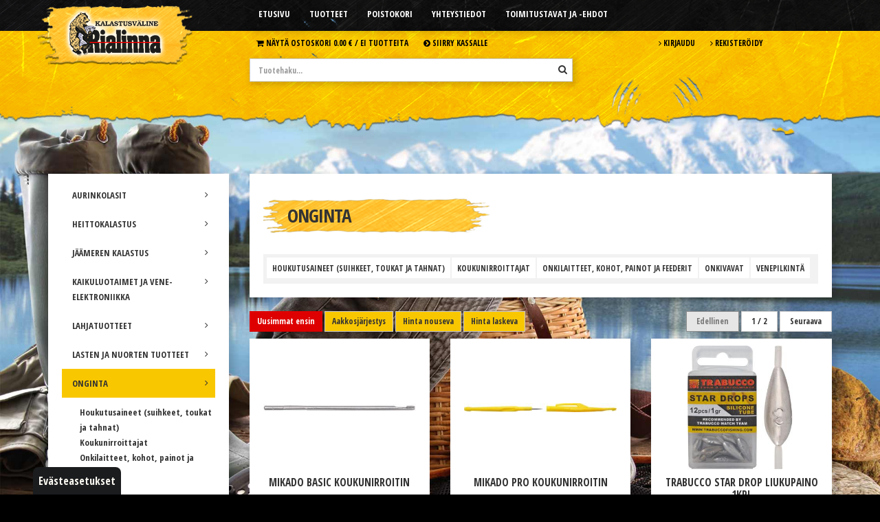

--- FILE ---
content_type: text/html; charset=utf-8
request_url: https://www.rialinna.fi/tuotteet/onginta
body_size: 8295
content:
<!DOCTYPE html>
<html lang="fi" class="wide light">
<head>

	<!-- Basic -->
	<meta charset="utf-8">

	<title>ONGINTA - Kalastusväline Rialinna</title>
	<meta name="title" content="ONGINTA">
	<meta property="og:title" content="ONGINTA"/>
	<meta property="twitter:title" content="ONGINTA">
	<meta property="og:type" content="website">
	<meta name="og:image" content="https://www.rialinna.fi"/>
	<meta property="twitter:image" content="https://www.rialinna.fi">
	<meta name="og:description" content=""/>
	<meta property="twitter:description" content="">

	<meta name="author" content="Kalastusväline Rialinna">
	<meta http-equiv="X-UA-Compatible" content="IE=edge">

	<!-- Open Graph / Facebook -->
    <meta property="og:url" content="https://www.rialinna.fi/tuotteet/onginta">
    
    <!-- Twitter -->
    <meta property="twitter:card" content="summary_large_image">
    <meta property="twitter:url" content="https://www.rialinna.fi/tuotteet/onginta">


	<!-- Favicon -->
	<link rel="shortcut icon" href="/resources/images/favicon.ico" type="image/x-icon" />
	<link rel="apple-touch-icon" href="/resources/images/apple-touch-icon.png">

	<!-- Mobile Metas -->
	<meta name="viewport" content="width=device-width, initial-scale=1.0">

	<!-- Web Fonts  -->
    <link href="https://fonts.googleapis.com/css?family=Open+Sans+Condensed:400,700" rel="stylesheet">
	<link rel="stylesheet" href="/resources/vendor/fontawesome/css/font-awesome.min.css">
	<link rel="stylesheet" href="/resources/vendor/rs-plugin/css/settings.min.css">

	<!-- CSS -->
<link rel="stylesheet" href="/resources/styles/dist/combined-alasivu-tuotteet-30e9a5668594c64ec320de728b23098c.min.css">

	<script src="/resources/vendor/modernizr/modernizr.js"></script>
	<script src="/resources/vendor/jquery/jquery.js"></script>
	<script type="text/javascript" src="https://code.jquery.com/ui/1.10.2/jquery-ui.min.js"></script>


	
	

<script async src="https://www.googletagmanager.com/gtag/js?id=G-9SNKS7ZKMB"></script><script>	window.dataLayer = window.dataLayer || [];	function gtag(){dataLayer.push(arguments);}	gtag('js', new Date());	gtag('consent', 'default', {		'ad_storage': 'denied',		'ad_user_data': 'denied',		'ad_personalization': 'denied',		'analytics_storage': 'denied'	});	gtag('config', 'G-9SNKS7ZKMB');</script><script type="text/javascript">
function bonsaitAfterCookies() {
try {} catch (error) {}}</script>
<link href="/public/share/cookieconsent_v3/cookieconsent.css?v=1769991792111" rel="stylesheet" type="text/css" media="screen" />
<script type="text/javascript" src="/public/share/cookieconsent_v3/cookieconsent.umd.js?v=1769991792111"></script>
<script type="text/javascript">
$(document).ready(function() {		var cookiebtn = $('<div class="cookie-preference-btn" type="button" role="button" data-cc="show-preferencesModal">Evästeasetukset</div>');	$("body").append(cookiebtn);	CookieConsent.run({		categories: {			necessary: {				enabled: true,				readOnly: true			},			analytics: {				enabled: false,				readOnly: false			},			advertisement: {				enabled: false,				readOnly: false			}		},		guiOptions: {			consentModal: {				layout: 'bar',				position: 'bottom',				equalWeightButtons: true,				flipButtons: true			}		},		onConsent: ({cookie}) => {			if (cookie!=null && cookie.categories.includes('analytics') && cookie.categories.includes('advertisement')) {				bonsaitAfterCookies();			}			var ad_storage = 'denied';			var ad_user_data = 'denied';			var ad_personalization = 'denied';			var analytics_storage = 'denied';			if (cookie!=null && cookie.categories.includes('analytics')) {				ad_storage = 'granted';				ad_personalization = 'granted';				analytics_storage = 'granted';			}			if (cookie!=null && cookie.categories.includes('advertisement')) {				ad_storage = 'granted';				ad_user_data = 'granted';				ad_personalization = 'granted';			}			gtag('consent', 'update', {				'ad_storage': ad_storage,				'ad_user_data': ad_user_data,				'ad_personalization': ad_personalization,				'analytics_storage': analytics_storage,				'wait_for_update': 500			});			if ( typeof bonsaitCookieOnConsent == 'function' ) { 				bonsaitCookieOnConsent(cookie);			}    	},		onChange: ({cookie, changedCategories, changedServices}) => {			if (cookie!=null && cookie.categories.includes('analytics') && cookie.categories.includes('advertisement')) {				bonsaitAfterCookies();			}			var ad_storage = 'denied';			var ad_user_data = 'denied';			var ad_personalization = 'denied';			var analytics_storage = 'denied';			if (cookie!=null && cookie.categories.includes('analytics')) {				ad_storage = 'granted';				ad_personalization = 'granted';				analytics_storage = 'granted';			}			if (cookie!=null && cookie.categories.includes('advertisement')) {				ad_storage = 'granted';				ad_user_data = 'granted';				ad_personalization = 'granted';			}			gtag('consent', 'update', {				'ad_storage': ad_storage,				'ad_user_data': ad_user_data,				'ad_personalization': ad_personalization,				'analytics_storage': analytics_storage,				'wait_for_update': 500			});			if ( typeof bonsaitCookieOnChange == 'function' ) { 				bonsaitCookieOnChange(cookie, changedCategories, changedServices);			}    	},		language: {			default: 'fi',			translations: {				'fi': {					consentModal: {						title: 'Tämä sivusto käyttää evästeitä',						description: 'Käytämme evästeitä tarjoamamme sisällön ja mainosten räätälöimiseen, sosiaalisen median ominaisuuksien tukemiseen ja kävijämäärämme analysoimiseen. Lisäksi jaamme sosiaalisen median, mainosalan ja analytiikka-alan kumppaneillemme tietoja siitä, miten käytät sivustoamme. Kumppanimme voivat yhdistää näitä tietoja muihin tietoihin, joita olet antanut heille tai joita on kerätty, kun olet käyttänyt heidän palvelujaan.',						acceptAllBtn: 'Hyväksy evästeet',						acceptNecessaryBtn: 'Kieltäydy',						showPreferencesBtn: 'Muuta asetuksia'					},					preferencesModal: {						title: 'Muokkaa evästeasetuksia',						acceptAllBtn: 'Salli kaikki',						acceptNecessaryBtn: 'Estä kaikki',						savePreferencesBtn: 'Salli valinta',						closeIconLabel: 'Sulje ikkuna',						sections: [							{								title: 'Tietosuojavalintasi',								description: 'Sivustolla käytetyt evästeet on luokiteltu kategorioihin. Alla voit lukea tietoa jokaisesta kategoriasta ja sallia tai kieltää osan tai kaikki evästeistä.'							},							{								title: 'Pakolliset evästeet',								description: 'Nämä evästeet ovat välttämättömiä verkkosivuston moitteettoman toiminnan kannalta, eikä niitä voida poistaa käytöstä.',								linkedCategory: 'necessary'							},							{								title: 'Tilastointi',								description: 'Tilastointiin tarkoitettuja evästeitä käytetään verkkosivuston kehittämiseen keräämällä ja raportoimalla sivuston käyttöä koskevaa tietoa.',								linkedCategory: 'analytics'							},							{								title: 'Mainonta',								description: 'Mainontaan tarkoitetuja evästeitä käytetään verkkosivuston kävijöiden seuraamiseen, jotta julkaisijat voivat kohdentaa markkinointiaan asiaankuuluvilla ja kiinnostavilla mainoksilla.',								linkedCategory: 'advertisement'							}						]					}				}			}		}	});});</script>


<link id="stylelibraries" href="/admin/contents/stylelibrariescss?v=1769991792111" rel="stylesheet" type="text/css" />

<script type="text/javascript" src="/public/js/api/bonsait-siteapi.js?v=1769991792111"></script>

<script type="text/javascript">
window.addEventListener('load', function() {
Bonsait.collect('setup');
Bonsait.forms('setup');
});
</script>
</head>
<body>
	<!-- Google Tag Manager (noscript) -->
	<noscript><iframe src="https://www.googletagmanager.com/ns.html?id=GTM-MDBBSHB"
	height="0" width="0" style="display:none;visibility:hidden"></iframe></noscript>
	<!-- End Google Tag Manager (noscript) -->

	<div class="body">

					<header id="header" data-plugin-options='{"stickyEnabled": false, "stickyEnableOnBoxed": false, "stickyEnableOnMobile": false, "stickyStartAt": 240, "stickySetTop": "0px", "stickyChangeLogo": false}'>
				<div class="header-body">
				
					<div class="header-top">
					
    				    <div class="container">
                            <div class="row">
                                <div class="col-md-3">
                						<div class="header-logo">
                							<a href="/">
                								<img alt="Kalastusväline Rialinna" src="/resources/images/logo.png" data-sticky-top="32">
                							</a>
                						</div>
                                </div>
                                <div class="col-md-6">
                					<div class="header-container header-nav">
                						<button class="btn header-btn-collapse-nav" data-toggle="collapse" data-target=".header-nav-mobile">
                							<i class="fa fa-bars"></i>
                						</button>
                						<div class="header-nav-main header-nav-main-effect-1 header-nav-main-sub-effect-1 collapse">
                							
<nav>
	<ul class="nav nav-pills" id="mainNav">
		 
  		<li class="">


			<a class="" href="/etusivu" target="">Etusivu</a>
		</li>
  
  		<li class=" root active">


			<a class=" active root" href="/tuotteet" target="">Tuotteet</a>
		</li>
  
    
    
  		<li class="">


			<a class="" href="/poistokori" target="">Poistokori</a>
		</li>
  
  		<li class="">


			<a class="" href="/yhteystiedot" target="">Yhteystiedot</a>
		</li>
  
  		<li class="">


			<a class="" href="/toimitustavat" target="">Toimitustavat ja -ehdot</a>
		</li>
  
    
   
	</ul>
</nav>


                						</div>
                						<div class="header-nav-mobile header-nav-main-effect-1 header-nav-main-sub-effect-1 collapse">
                							
<nav>
	<ul class="nav nav-pills" id="mainNav">
		 
  		<li class="">



			<a class="" href="/etusivu" target="">Etusivu</a>
		</li>
  
  		<li class=" root active">



			<a class=" active root" href="/tuotteet" target="">Tuotteet</a>
		</li>
  
    
    
  		<li class="">



			<a class="" href="/poistokori" target="">Poistokori</a>
		</li>
  
  		<li class="">



			<a class="" href="/yhteystiedot" target="">Yhteystiedot</a>
		</li>
  
  		<li class="">



			<a class="" href="/toimitustavat" target="">Toimitustavat ja -ehdot</a>
		</li>
  
    
   
	</ul>
</nav>


                						</div>
                					</div>
                                </div>
                                <div class="col-md-3">
                                </div>
                            </div>
                        </div>

					</div><!-- header top -->

					<div class="header-middle">
    					<div class="container">
                            <div class="row">
                                <div class="col-md-3">
                                </div>
                                <div class="col-md-6">
                                       <nav class="header-nav-top">
		<ul class="nav nav-pills">
			<li>
				 <a class="Cart" href="/ostoskori"><i class="fa fa-shopping-cart"></i> Näytä ostoskori
				 	    				<span class="ws-nowrap">0.00 &euro; / </span>
						<span class="ws-nowrap">Ei tuotteita</span>
				 </a>
			</li>
			<li>
				<a class="top-bar-checkout" href="/tilaus"><i class="fa fa-chevron-circle-right"></i> Siirry kassalle</a>
			</li>
		</ul>
	</nav>
<br/> 
                                    <div class="header-search">
            							<form id="searchForm" action="/tuotteet" method="get">
            								<div class="input-group">
            									<input type="text" class="form-control" name="productsearch" id="q" placeholder="Tuotehaku..." required>
            									<span class="input-group-btn">
            										<button class="btn btn-default" type="submit" aria-label="Hae"><i class="fa fa-search"></i></button>
            									</span>
            								</div>
            							</form>
            						</div>
                                </div>
                                <div class="col-md-3">
    
            							<nav class="header-nav-top">
            								<ul class="nav nav-pills">
            									<li>
            										<a href="/kirjaudu"><i class="fa fa-angle-right"></i> Kirjaudu</a>
            									</li>
            									<li>
            										<a href="/rekisteroidy"><i class="fa fa-angle-right"></i> Rekisteröidy</a>
            									</li>
            								</ul>
            							</nav>
                                </div>
                            </div>
                            
                            <div class="row">
                                <div class="col-md-12">

                                </div>
                            </div>
                        </div>
                    </div>
					
					<!--
					<div class="header-container container">
						<div class="header-row">
							<div class="header-column">

							</div>
							<div class="header-column">

							</div>

						</div>
					</div>-->

				</div>
			</header>


		<div role="main" class="main">

      		<div class="container">

				<div class="row">

					<div class="col-md-3">
						<button id="categories-hamb" class="btn header-btn-collapse-nav hidden-lg hidden-md"><i class="fa fa-bars"><span class="product-category-btn">TUOTEKATEGORIAT</span></i></button>
						<aside class="sidebar">
							

<div class="product-group-menu">
	<ul class="nav nav-list">
			<li class="">
				<a class="" href="/tuotteet/aurinkolasit"><i class="fa fa-angle-right"></i> AURINKOLASIT</a>
			</li>
			<li class="">
				<a class="" href="/tuotteet/heittokalastus"><i class="fa fa-angle-right"></i> HEITTOKALASTUS</a>
			</li>
			<li class="">
				<a class="" href="/tuotteet/jaameren-kalastus"><i class="fa fa-angle-right"></i> JÄÄMEREN KALASTUS</a>
			</li>
			<li class="">
				<a class="" href="/tuotteet/kaikuluotaimet-ja--yhdistelmalaitteet"><i class="fa fa-angle-right"></i> KAIKULUOTAIMET JA  VENE-ELEKTRONIIKKA</a>
			</li>
			<li class="">
				<a class="" href="/tuotteet/lahjatuotteet"><i class="fa fa-angle-right"></i> LAHJATUOTTEET</a>
			</li>
			<li class="">
				<a class="" href="/tuotteet/lastennuorten-tuotteet"><i class="fa fa-angle-right"></i> LASTEN JA NUORTEN TUOTTEET</a>
			</li>
			<li class="active">
				<a class="active" href="/tuotteet/onginta"><i class="fa fa-angle-right"></i> ONGINTA</a>
					<ul>
								<li>
									<a class="" href="/tuotteet/houkutusaineet-suihkeet-toukat-ja-tahnat">Houkutusaineet (suihkeet, toukat ja tahnat)</a>
								</li>
								<li>
									<a class="" href="/tuotteet/koukunirroittajat">Koukunirroittajat</a>
								</li>
								<li>
									<a class="" href="/tuotteet/onkilaitteet--kohot">Onkilaitteet, kohot, painot ja feederit</a>
								</li>
								<li>
									<a class="" href="/tuotteet/onkivavat">Onkivavat</a>
								</li>
								<li>
									<a class="" href="/tuotteet/venepilkinta">Venepilkintä</a>
								</li>
					</ul>
			</li>
			<li class="">
				<a class="" href="/tuotteet/perch-academy"><i class="fa fa-angle-right"></i> PERCH ACADEMY</a>
			</li>
			<li class="">
				<a class="" href="/tuotteet/perhokalastus"><i class="fa fa-angle-right"></i> PERHOKALASTUS</a>
			</li>
			<li class="">
				<a class="" href="/tuotteet/perhonsidonta"><i class="fa fa-angle-right"></i> PERHONSIDONTA</a>
			</li>
			<li class="">
				<a class="" href="/tuotteet/poistokori"><i class="fa fa-angle-right"></i> POISTOKORI</a>
			</li>
			<li class="">
				<a class="" href="/tuotteet/rialinna-pilkit--uistimet"><i class="fa fa-angle-right"></i> RIALINNA PILKIT JA UISTIMET</a>
			</li>
			<li class="">
				<a class="" href="/tuotteet/talvikalastus"><i class="fa fa-angle-right"></i> TALVIKALASTUS</a>
			</li>
			<li class="">
				<a class="" href="/tuotteet/vaapunvalmistus-tarvikkeet"><i class="fa fa-angle-right"></i> VAAPUNVALMISTUS TARVIKKEET</a>
			</li>
			<li class="">
				<a class="" href="/tuotteet/vaatetus"><i class="fa fa-angle-right"></i> VAATETUS</a>
			</li>
			<li class="">
				<a class="" href="/tuotteet/vakumointi-savustimet-ja-tarvikkeet"><i class="fa fa-angle-right"></i> VAKUMOINTI, SAVUSTIMET JA TARVIKKEET</a>
			</li>
			<li class="">
				<a class="" href="/tuotteet/verkkokalastus--katiskat"><i class="fa fa-angle-right"></i> VERKKOKALASTUS JA KATISKAT</a>
			</li>
			<li class="">
				<a class="" href="/tuotteet/vetouistelu"><i class="fa fa-angle-right"></i> VETOUISTELU</a>
			</li>
			<li class="">
				<a class="" href="/tuotteet/vieheet"><i class="fa fa-angle-right"></i> VIEHEET</a>
			</li>
	</ul>
</div> 


							
						</aside>
					</div>

					<div class="col-md-9">
						


							<div class="product-top-panel">   
								
<ul class="breadcrumb">
</ul>

 
									<h1>ONGINTA</h1>
								
<div id="product-group-submenu">

		<ul class="nav nav-pills product-group-submenu-last">        
		<li>
			<a class="" href="/tuotteet/houkutusaineet-suihkeet-toukat-ja-tahnat">Houkutusaineet (suihkeet, toukat ja tahnat)</a>
		</li>
		<li>
			<a class="" href="/tuotteet/koukunirroittajat">Koukunirroittajat</a>
		</li>
		<li>
			<a class="" href="/tuotteet/onkilaitteet--kohot">Onkilaitteet, kohot, painot ja feederit</a>
		</li>
		<li>
			<a class="" href="/tuotteet/onkivavat">Onkivavat</a>
		</li>
		<li>
			<a class="" href="/tuotteet/venepilkinta">Venepilkintä</a>
		</li>
		</ul>
</div> 



							</div>

							






	<div class="row">
		<div class="col-sm-6" style="margin-bottom:10px;">
			<a class="btn btn-primary btn-sm" href="/tuotteet?maincategory=&category=4fb0cb930999b0e4a2671c45&start=0&limit=30&orderby=created&order=desc&productsearch=">Uusimmat ensin</a>
			<a class="btn btn-default  btn-sm" href="/tuotteet?maincategory=&category=4fb0cb930999b0e4a2671c45&start=0&limit=30&orderby=NAME&order=asc&productsearch=">Aakkosj&auml;rjestys</a>
			<a class="btn btn-default  btn-sm" href="/tuotteet?maincategory=&category=4fb0cb930999b0e4a2671c45&start=0&limit=30&orderby=price&order=asc&productsearch=">Hinta nouseva</a>
			<a class="btn btn-default  btn-sm" href="/tuotteet?maincategory=&category=4fb0cb930999b0e4a2671c45&start=0&limit=30&orderby=price&order=desc&productsearch=">Hinta laskeva</a>
		</div>
		<div class="col-sm-6 text-right">
			<nav>
				<ul class="pager">
					<li class="disabled"><a href="/tuotteet?maincategory=&category=4fb0cb930999b0e4a2671c45&start=-30&limit=30&orderby=created&order=asc&productsearch=">Edellinen</a></li>
					<li><span class="ws-nowrap">1 / 2</span></li>
					<li class=""><a href="/tuotteet?maincategory=&category=4fb0cb930999b0e4a2671c45&start=30&limit=30&orderby=created&order=asc&productsearch=">Seuraava</a></li>
				</ul>
			</nav>
		</div>
	</div>

	<div class="row">
		<div class="col-md-4 col-sm-6">	
			<div class="product-box">
				<a href="/tuotteet/mikado-basic-koukunirroitin" class="product-box-link" id="69317842b823845375cae112">
					
					<div class="product-box-image" id="1" style="background-image: url('/resource/resize?imgpath=/resources/public/Mikado/Pientarvikkeet/koukunirroitinalumiini.jpg&maxdim=320');"></div>

					<div class="product-box-name"><h5>Mikado Basic koukunirroitin</h5></div>

					<div class="product-box-price">
							<span class="DiscountPriceTag">2.00&euro;</span>
					</div>


				</a>
				<div class="product-box-controls">
						<a class="btn btn-default" href="/admin/webshop/shoppingcarts/additem?cartproductid=69317842b823845375cae112"><i class="fa fa-cart-plus"></i> Lis&auml;&auml; ostoskoriin</a>
				</div>
			</div>
		</div>
		<div class="col-md-4 col-sm-6">	
			<div class="product-box">
				<a href="/tuotteet/mikado-pro-koukunirroitin" class="product-box-link" id="69317766b823845375caa98b">
					
					<div class="product-box-image" id="1" style="background-image: url('/resource/resize?imgpath=/resources/public/Mikado/Pientarvikkeet/koukunirroitinmuovi.jpg&maxdim=320');"></div>

					<div class="product-box-name"><h5>Mikado Pro koukunirroitin</h5></div>

					<div class="product-box-price">
							<span class="DiscountPriceTag">3.00&euro;</span>
					</div>


				</a>
				<div class="product-box-controls">
						<a class="btn btn-default" href="/admin/webshop/shoppingcarts/additem?cartproductid=69317766b823845375caa98b"><i class="fa fa-cart-plus"></i> Lis&auml;&auml; ostoskoriin</a>
				</div>
			</div>
		</div>
		<div class="col-md-4 col-sm-6">	
			<div class="product-box">
				<a href="/tuotteet/trabucco-star-drop-liukupaino-1kpl" class="product-box-link" id="68a30c14571b2e239eb52f7d">
					
					<div class="product-box-image" id="1" style="background-image: url('/resource/resize?imgpath=/resources/public/trabucco-star-drop-torpilla-con-silicone.jpeg&maxdim=320');"></div>

					<div class="product-box-name"><h5>Trabucco Star Drop liukupaino 1kpl</h5></div>

					<div class="product-box-price">
							<span class="DiscountPriceTag">0.50&euro;</span>
					</div>


				</a>
				<div class="product-box-controls">
						<a class="btn btn-default" href="/tuotteet/trabucco-star-drop-liukupaino-1kpl"><i class="fa fa-cart-plus"></i> Lis&auml;&auml; ostoskoriin</a>
				</div>
			</div>
		</div>
		<div class="col-md-4 col-sm-6">	
			<div class="product-box">
				<a href="/tuotteet/mikado-teardrop-liukupaino" class="product-box-link" id="68a2e4c4be4aed70bf2574a4">
					
					<div class="product-box-image" id="1" style="background-image: url('/resource/resize?imgpath=/resources/public/Mikado/teardroppaino.jpg&maxdim=320');"></div>

					<div class="product-box-name"><h5>Mikado Teardrop liukupaino</h5></div>

					<div class="product-box-price">
							<span class="DiscountPriceTag">1.50&euro;</span>
					</div>


				</a>
				<div class="product-box-controls">
						<a class="btn btn-default" href="/tuotteet/mikado-teardrop-liukupaino"><i class="fa fa-cart-plus"></i> Lis&auml;&auml; ostoskoriin</a>
				</div>
			</div>
		</div>
		<div class="col-md-4 col-sm-6">	
			<div class="product-box">
				<a href="/tuotteet/mikado-teleskooppinen-vapateline-ongintaan" class="product-box-link" id="6879e8e684d70d5fa34e6e18">
					
					<div class="product-box-image" id="1" style="background-image: url('/resource/resize?imgpath=/resources/public/Mikado/teleonkitikku.jpg&maxdim=320');"></div>

					<div class="product-box-name"><h5>Mikado teleskooppinen vapateline ongintaan</h5></div>

					<div class="product-box-price">
							<span class="DiscountPriceTag">5.90&euro;</span>
					</div>


				</a>
				<div class="product-box-controls">
						<a class="btn btn-default" href="/admin/webshop/shoppingcarts/additem?cartproductid=6879e8e684d70d5fa34e6e18"><i class="fa fa-cart-plus"></i> Lis&auml;&auml; ostoskoriin</a>
				</div>
			</div>
		</div>
		<div class="col-md-4 col-sm-6">	
			<div class="product-box">
				<a href="/tuotteet/mikado-sasori-tele-float-330cm-5-30g-kelaonkivapa" class="product-box-link" id="686f91cbff5f21030cd88587">
					
					<div class="product-box-image" id="1" style="background-image: url('/resource/resize?imgpath=/resources/public/Mikado/Onkivavat/sasorikelaonkivapa.jpg&maxdim=320');"></div>

					<div class="product-box-name"><h5>Mikado Sasori Tele Float 330cm 5-30g kelaonkivapa</h5></div>

					<div class="product-box-price">
							<span class="DiscountPriceTag">19.90&euro;</span>
					</div>


				</a>
				<div class="product-box-controls">
						<a class="btn btn-default" href="/admin/webshop/shoppingcarts/additem?cartproductid=686f91cbff5f21030cd88587"><i class="fa fa-cart-plus"></i> Lis&auml;&auml; ostoskoriin</a>
				</div>
			</div>
		</div>
		<div class="col-md-4 col-sm-6">	
			<div class="product-box">
				<a href="/tuotteet/berkley-gulp-earthworm-matojaljitelma" class="product-box-link" id="685933f7766494606cf179e2">
					
					<div class="product-box-image" id="1" style="background-image: url('/resource/resize?imgpath=/resources/public/Berkley/gulpmato.jpeg&maxdim=320');"></div>

					<div class="product-box-name"><h5>Berkley Gulp Earthworm matojäljitelmä</h5></div>

					<div class="product-box-price">
							<span class="DiscountPriceTag">8.50&euro;</span>
					</div>


				</a>
				<div class="product-box-controls">
						<a class="btn btn-default" href="/admin/webshop/shoppingcarts/additem?cartproductid=685933f7766494606cf179e2"><i class="fa fa-cart-plus"></i> Lis&auml;&auml; ostoskoriin</a>
				</div>
			</div>
		</div>
		<div class="col-md-4 col-sm-6">	
			<div class="product-box">
				<a href="/tuotteet/mikado-pohjaongintakello-2kpl" class="product-box-link" id="66f6894fe4b0ae0b4181d2c0">
					
					<div class="product-box-image" id="1" style="background-image: url('/resource/resize?imgpath=/resources/public//Mikado/Pientarvikkeet/kello.jpg&maxdim=320');"></div>

					<div class="product-box-name"><h5>Mikado pohjaongintakello 2kpl</h5></div>

					<div class="product-box-price">
							<span class="DiscountPriceTag">1.00&euro;</span>
					</div>


				</a>
				<div class="product-box-controls">
						<a class="btn btn-default" href="/admin/webshop/shoppingcarts/additem?cartproductid=66f6894fe4b0ae0b4181d2c0"><i class="fa fa-cart-plus"></i> Lis&auml;&auml; ostoskoriin</a>
				</div>
			</div>
		</div>
		<div class="col-md-4 col-sm-6">	
			<div class="product-box">
				<a href="/tuotteet/mikado-douglas-quick-method-feeder-set-30g-feederkori" class="product-box-link" id="66923749e4b0d1b8d48e0a85">
					
					<div class="product-box-image" id="1" style="background-image: url('/resource/resize?imgpath=/resources/public//Mikado/feederi.jpg&maxdim=320');"></div>

					<div class="product-box-name"><h5>Mikado Douglas Quick Method Feeder Set 30g feederkori</h5></div>

					<div class="product-box-price">
							<span class="DiscountPriceTag">7.90&euro;</span>
					</div>


				</a>
				<div class="product-box-controls">
						<a class="btn btn-default" href="/admin/webshop/shoppingcarts/additem?cartproductid=66923749e4b0d1b8d48e0a85"><i class="fa fa-cart-plus"></i> Lis&auml;&auml; ostoskoriin</a>
				</div>
			</div>
		</div>
		<div class="col-md-4 col-sm-6">	
			<div class="product-box">
				<a href="/tuotteet/dd-bluemate-carbon-pro-hiilikuituinen-onkivapa-6m" class="product-box-link" id="666c22c5e4b066ad7e9c9c5c">
					
					<div class="product-box-image" id="1" style="background-image: url('/resource/resize?imgpath=/resources/public//Santico/Bluemate carbon onkivapa.jpg&maxdim=320');"></div>

					<div class="product-box-name"><h5>DD Bluemate Carbon Pro hiilikuituinen onkivapa 6m</h5></div>

					<div class="product-box-price">
							<span class="DiscountPriceTag">69.00&euro;</span>
					</div>


				</a>
				<div class="product-box-controls">
						<a class="btn btn-default" href="/admin/webshop/shoppingcarts/additem?cartproductid=666c22c5e4b066ad7e9c9c5c"><i class="fa fa-cart-plus"></i> Lis&auml;&auml; ostoskoriin</a>
				</div>
			</div>
		</div>
		<div class="col-md-4 col-sm-6">	
			<div class="product-box">
				<a href="/tuotteet/dd-bluemate-carbon-pro-hiilikuituinen-onkivapa-4m" class="product-box-link" id="666c1a41e4b066ad7e992cce">
					
					<div class="product-box-image" id="1" style="background-image: url('/resource/resize?imgpath=/resources/public//Santico/Bluemate carbon onkivapa.jpg&maxdim=320');"></div>

					<div class="product-box-name"><h5>DD Bluemate Carbon Pro hiilikuituinen onkivapa 4m</h5></div>

					<div class="product-box-price">
							<span class="DiscountPriceTag">39.00&euro;</span>
					</div>


				</a>
				<div class="product-box-controls">
						<a class="btn btn-default" href="/admin/webshop/shoppingcarts/additem?cartproductid=666c1a41e4b066ad7e992cce"><i class="fa fa-cart-plus"></i> Lis&auml;&auml; ostoskoriin</a>
				</div>
			</div>
		</div>
		<div class="col-md-4 col-sm-6">	
			<div class="product-box">
				<a href="/tuotteet/mikado-nsc-big-fish-pole-600-hiilikuitu-onkivapa" class="product-box-link" id="660ea5d8e4b04a785aabc085">
					
					<div class="product-box-image" id="1" style="background-image: url('/resource/resize?imgpath=/resources/public//Mikado/Onkivavat/nscpole1.jpg&maxdim=320');"></div>

					<div class="product-box-name"><h5>Mikado NSC Big Fish Pole 600 hiilikuitu onkivapa</h5></div>

					<div class="product-box-price">
							<span class="DiscountPriceTag">55.00&euro;</span>
					</div>


				</a>
				<div class="product-box-controls">
						<a class="btn btn-default" href="/admin/webshop/shoppingcarts/additem?cartproductid=660ea5d8e4b04a785aabc085"><i class="fa fa-cart-plus"></i> Lis&auml;&auml; ostoskoriin</a>
				</div>
			</div>
		</div>
		<div class="col-md-4 col-sm-6">	
			<div class="product-box">
				<a href="/tuotteet/mikado-nsc-big-fish-pole-500-hiilikuitu-onkivapa" class="product-box-link" id="660ea3c5e4b04a785aab4e33">
					
					<div class="product-box-image" id="1" style="background-image: url('/resource/resize?imgpath=/resources/public//Mikado/Onkivavat/nscpole1.jpg&maxdim=320');"></div>

					<div class="product-box-name"><h5>Mikado NSC Big Fish Pole 500 hiilikuitu onkivapa</h5></div>

					<div class="product-box-price">
							<span class="DiscountPriceTag">45.00&euro;</span>
					</div>


				</a>
				<div class="product-box-controls">
						<a class="btn btn-default" href="/admin/webshop/shoppingcarts/additem?cartproductid=660ea3c5e4b04a785aab4e33"><i class="fa fa-cart-plus"></i> Lis&auml;&auml; ostoskoriin</a>
				</div>
			</div>
		</div>
		<div class="col-md-4 col-sm-6">	
			<div class="product-box">
				<a href="/tuotteet/illex-nitro-booster-cream-jigihajuste" class="product-box-link" id="65a7b107e4b01c165dc83e61">
					
					<div class="product-box-image" id="1" style="background-image: url('/resource/resize?imgpath=/resources/public//OPM/tarvikkeet/Nitro Boost/PINK.jpg&maxdim=320');"></div>

					<div class="product-box-name"><h5>Illex Nitro Booster Cream jigihajuste</h5></div>

					<div class="product-box-price">
							<span class="DiscountPriceTag">9.90&euro;</span>
					</div>


				</a>
				<div class="product-box-controls">
						<a class="btn btn-default" href="/tuotteet/illex-nitro-booster-cream-jigihajuste"><i class="fa fa-cart-plus"></i> Lis&auml;&auml; ostoskoriin</a>
				</div>
			</div>
		</div>
		<div class="col-md-4 col-sm-6">	
			<div class="product-box">
				<a href="/tuotteet/stonfo-onkivavan-karkilenkki" class="product-box-link" id="64ac021fe4b0d16e48d45ec1">
					
					<div class="product-box-image" id="1" style="background-image: url('/resource/resize?imgpath=/resources/public//onkikrki.jpeg&maxdim=320');"></div>

					<div class="product-box-name"><h5>Stonfo onkivavan kärkilenkki</h5></div>

					<div class="product-box-price">
							<span class="DiscountPriceTag">1.50&euro;</span>
					</div>


				</a>
				<div class="product-box-controls">
						<a class="btn btn-default" href="/tuotteet/stonfo-onkivavan-karkilenkki"><i class="fa fa-cart-plus"></i> Lis&auml;&auml; ostoskoriin</a>
				</div>
			</div>
		</div>
		<div class="col-md-4 col-sm-6">	
			<div class="product-box">
				<a href="/tuotteet/mikado-float-set-onkilaite" class="product-box-link" id="64abe31ce4b0d16e48cdc1e2">
					
					<div class="product-box-image" id="1" style="background-image: url('/resource/resize?imgpath=/resources/public//Mikado/Onkilaitteet/SMSZ-011-3.0_1.jpg&maxdim=320');"></div>

					<div class="product-box-name"><h5>Mikado Float Set onkilaite</h5></div>

					<div class="product-box-price">
							<span class="DiscountPriceTag">2.90&euro;</span>
					</div>


				</a>
				<div class="product-box-controls">
						<a class="btn btn-default" href="/tuotteet/mikado-float-set-onkilaite"><i class="fa fa-cart-plus"></i> Lis&auml;&auml; ostoskoriin</a>
				</div>
			</div>
		</div>
		<div class="col-md-4 col-sm-6">	
			<div class="product-box">
				<a href="/tuotteet/orka-fish-roe-matipallot" class="product-box-link" id="63e10c01e4b08fcd73d4e48f">
					
					<div class="product-box-image" id="1" style="background-image: url('/resource/resize?imgpath=/resources/public//Ruthless Vavat/Pystypilkit/FISH ROE - ORANGE 1.jpeg&maxdim=320');"></div>

					<div class="product-box-name"><h5>Orka Fish Roe mätipallot</h5></div>

					<div class="product-box-price">
							<span class="DiscountPriceTag">7.90&euro;</span>
					</div>


				</a>
				<div class="product-box-controls">
						<a class="btn btn-default" href="/tuotteet/orka-fish-roe-matipallot"><i class="fa fa-cart-plus"></i> Lis&auml;&auml; ostoskoriin</a>
				</div>
			</div>
		</div>
		<div class="col-md-4 col-sm-6">	
			<div class="product-box">
				<a href="/tuotteet/ahvenen-takyongintalaite" class="product-box-link" id="630771a4e4b0dad468907cc5">
					
					<div class="product-box-image" id="1" style="background-image: url('/resource/resize?imgpath=/resources/userfiles//Image/nettikuvat_2005/mato-onget/ahven täky.JPG&maxdim=320');"></div>

					<div class="product-box-name"><h5>Ahvenen täkyongintalaite</h5></div>

					<div class="product-box-price">
							<span class="DiscountPriceTag">7.90&euro;</span>
					</div>


				</a>
				<div class="product-box-controls">
						<a class="btn btn-default" href="/admin/webshop/shoppingcarts/additem?cartproductid=630771a4e4b0dad468907cc5"><i class="fa fa-cart-plus"></i> Lis&auml;&auml; ostoskoriin</a>
				</div>
			</div>
		</div>
		<div class="col-md-4 col-sm-6">	
			<div class="product-box">
				<a href="/tuotteet/daiwa-super-shot-non-toxic-painolajitelma" class="product-box-link" id="62a9b965e4b071eddbafc2d0">
					
					<div class="product-box-image" id="1" style="background-image: url('/resource/resize?imgpath=/resources/public//Daiwa/scdaiwasupersoftshotdd4ms.jpg&maxdim=320');"></div>

					<div class="product-box-name"><h5>Daiwa Super Shot Non Toxic painolajitelma</h5></div>

					<div class="product-box-price">
							<span class="DiscountPriceTag">2.90&euro;</span>
					</div>


				</a>
				<div class="product-box-controls">
						<a class="btn btn-default" href="/admin/webshop/shoppingcarts/additem?cartproductid=62a9b965e4b071eddbafc2d0"><i class="fa fa-cart-plus"></i> Lis&auml;&auml; ostoskoriin</a>
				</div>
			</div>
		</div>
		<div class="col-md-4 col-sm-6">	
			<div class="product-box">
				<a href="/tuotteet/dd-blackmate-composite-pro-onkivapa-4m" class="product-box-link" id="627633f2e4b066b03a71eb72">
					
					<div class="product-box-image" id="1" style="background-image: url('/resource/resize?imgpath=/resources/public//Santico/composite pro.jpg&maxdim=320');"></div>

					<div class="product-box-name"><h5>DD Blackmate Composite Pro onkivapa 4M</h5></div>

					<div class="product-box-price">
							<span class="DiscountPriceTag">11.90&euro;</span>
					</div>


				</a>
				<div class="product-box-controls">
						<a class="btn btn-default" href="/admin/webshop/shoppingcarts/additem?cartproductid=627633f2e4b066b03a71eb72"><i class="fa fa-cart-plus"></i> Lis&auml;&auml; ostoskoriin</a>
				</div>
			</div>
		</div>
		<div class="col-md-4 col-sm-6">	
			<div class="product-box">
				<a href="/tuotteet/dd-blackmate-composite-pro-onkivapa-3m" class="product-box-link" id="627633abe4b066b03a71eb54">
					
					<div class="product-box-image" id="1" style="background-image: url('/resource/resize?imgpath=/resources/public//Santico/composite pro.jpg&maxdim=320');"></div>

					<div class="product-box-name"><h5>DD Blackmate Composite Pro onkivapa 3M</h5></div>

					<div class="product-box-price">
							<span class="DiscountPriceTag">9.90&euro;</span>
					</div>


				</a>
				<div class="product-box-controls">
						<a class="btn btn-default" href="/admin/webshop/shoppingcarts/additem?cartproductid=627633abe4b066b03a71eb54"><i class="fa fa-cart-plus"></i> Lis&auml;&auml; ostoskoriin</a>
				</div>
			</div>
		</div>
		<div class="col-md-4 col-sm-6">	
			<div class="product-box">
				<a href="/tuotteet/jasu-jigitussi" class="product-box-link" id="6172b592e4b0041869f9845e">
					
					<div class="product-box-image" id="1" style="background-image: url('/resource/resize?imgpath=/resources/public//Eumer/Jigitussit/punainen.jpg&maxdim=320');"></div>

					<div class="product-box-name"><h5>Jasu jigitussi</h5></div>

					<div class="product-box-price">
							<span class="DiscountPriceTag">4.50&euro;</span>
					</div>


				</a>
				<div class="product-box-controls">
						<a class="btn btn-default" href="/tuotteet/jasu-jigitussi"><i class="fa fa-cart-plus"></i> Lis&auml;&auml; ostoskoriin</a>
				</div>
			</div>
		</div>
		<div class="col-md-4 col-sm-6">	
			<div class="product-box">
				<a href="/tuotteet/mikado-lyijyhaulilajitelma-120g" class="product-box-link" id="61570e35e4b022d5dcbff5f2">
					
					<div class="product-box-image" id="1" style="background-image: url('/resource/resize?imgpath=/resources/public//Mikado/haulilajitelmaiso120.jpg&maxdim=320');"></div>

					<div class="product-box-name"><h5>Mikado lyijyhaulilajitelma 120g</h5></div>

					<div class="product-box-price">
							<span class="DiscountPriceTag">3.50&euro;</span>
					</div>


				</a>
				<div class="product-box-controls">
						<a class="btn btn-default" href="/admin/webshop/shoppingcarts/additem?cartproductid=61570e35e4b022d5dcbff5f2"><i class="fa fa-cart-plus"></i> Lis&auml;&auml; ostoskoriin</a>
				</div>
			</div>
		</div>
		<div class="col-md-4 col-sm-6">	
			<div class="product-box">
				<a href="/tuotteet/mikado-lyijyhaulilajitelma-70g" class="product-box-link" id="61570dc3e4b022d5dcbff51f">
					
					<div class="product-box-image" id="1" style="background-image: url('/resource/resize?imgpath=/resources/public//Mikado/haulilajitelmapieni.jpg&maxdim=320');"></div>

					<div class="product-box-name"><h5>Mikado lyijyhaulilajitelma 70g</h5></div>

					<div class="product-box-price">
							<span class="DiscountPriceTag">3.00&euro;</span>
					</div>


				</a>
				<div class="product-box-controls">
						<a class="btn btn-default" href="/admin/webshop/shoppingcarts/additem?cartproductid=61570dc3e4b022d5dcbff51f"><i class="fa fa-cart-plus"></i> Lis&auml;&auml; ostoskoriin</a>
				</div>
			</div>
		</div>
		<div class="col-md-4 col-sm-6">	
			<div class="product-box">
				<a href="/tuotteet/jasu-paino-perukesetti-pohjaongintaan" class="product-box-link" id="60ba27b6e4b0775d74eb5559">
					
					<div class="product-box-image" id="1" style="background-image: url('/resource/resize?imgpath=/resources/public//Eumer/pohjaongintasetti.jpg&maxdim=320');"></div>

					<div class="product-box-name"><h5>Jasu paino- / perukesetti pohjaongintaan</h5></div>

					<div class="product-box-price">
							<span class="DiscountPriceTag">3.50&euro;</span>
					</div>


				</a>
				<div class="product-box-controls">
						<a class="btn btn-default" href="/admin/webshop/shoppingcarts/additem?cartproductid=60ba27b6e4b0775d74eb5559"><i class="fa fa-cart-plus"></i> Lis&auml;&auml; ostoskoriin</a>
				</div>
			</div>
		</div>
		<div class="col-md-4 col-sm-6">	
			<div class="product-box">
				<a href="/tuotteet/sensas-soyuz-kilpaonkivapa-8m-" class="product-box-link" id="609a8f16e4b0e43b93612234">
					
					<div class="product-box-image" id="1" style="background-image: url('/resource/resize?imgpath=/resources/userfiles//Image/nettikuvat_2005/mato-onget/soyz_onkivapa.jpg&maxdim=320');"></div>

					<div class="product-box-name"><h5>Sensas Soyuz kilpaonkivapa 8m </h5></div>

					<div class="product-box-price">
							<span class="DiscountPriceTag">119.00&euro;</span>
					</div>


				</a>
				<div class="product-box-controls">
						<a class="btn btn-default" href="/admin/webshop/shoppingcarts/additem?cartproductid=609a8f16e4b0e43b93612234"><i class="fa fa-cart-plus"></i> Lis&auml;&auml; ostoskoriin</a>
				</div>
			</div>
		</div>
		<div class="col-md-4 col-sm-6">	
			<div class="product-box">
				<a href="/tuotteet/sensas-soyuz-kilpaonkivapa-7m-" class="product-box-link" id="609a8ef2e4b0e43b93612215">
					
					<div class="product-box-image" id="1" style="background-image: url('/resource/resize?imgpath=/resources/userfiles//Image/nettikuvat_2005/mato-onget/soyz_onkivapa.jpg&maxdim=320');"></div>

					<div class="product-box-name"><h5>Sensas Soyuz kilpaonkivapa 7m </h5></div>

					<div class="product-box-price">
							<span class="DiscountPriceTag">89.00&euro;</span>
					</div>


				</a>
				<div class="product-box-controls">
						<a class="btn btn-default" href="/admin/webshop/shoppingcarts/additem?cartproductid=609a8ef2e4b0e43b93612215"><i class="fa fa-cart-plus"></i> Lis&auml;&auml; ostoskoriin</a>
				</div>
			</div>
		</div>
		<div class="col-md-4 col-sm-6">	
			<div class="product-box">
				<a href="/tuotteet/sensas-soyuz-kilpaonkivapa-6m-" class="product-box-link" id="609a8ecae4b0e43b93612208">
					
					<div class="product-box-image" id="1" style="background-image: url('/resource/resize?imgpath=/resources/userfiles//Image/nettikuvat_2005/mato-onget/soyz_onkivapa.jpg&maxdim=320');"></div>

					<div class="product-box-name"><h5>Sensas Soyuz kilpaonkivapa 6m </h5></div>

					<div class="product-box-price">
							<span class="DiscountPriceTag">75.00&euro;</span>
					</div>


				</a>
				<div class="product-box-controls">
						<a class="btn btn-default" href="/admin/webshop/shoppingcarts/additem?cartproductid=609a8ecae4b0e43b93612208"><i class="fa fa-cart-plus"></i> Lis&auml;&auml; ostoskoriin</a>
				</div>
			</div>
		</div>
		<div class="col-md-4 col-sm-6">	
			<div class="product-box">
				<a href="/tuotteet/sensas-soyuz-kilpaonkivapa-5m-" class="product-box-link" id="609a8e91e4b0e43b936121f7">
					
					<div class="product-box-image" id="1" style="background-image: url('/resource/resize?imgpath=/resources/userfiles//Image/nettikuvat_2005/mato-onget/soyz_onkivapa.jpg&maxdim=320');"></div>

					<div class="product-box-name"><h5>Sensas Soyuz kilpaonkivapa 5m </h5></div>

					<div class="product-box-price">
							<span class="DiscountPriceTag">55.00&euro;</span>
					</div>


				</a>
				<div class="product-box-controls">
						<a class="btn btn-default" href="/admin/webshop/shoppingcarts/additem?cartproductid=609a8e91e4b0e43b936121f7"><i class="fa fa-cart-plus"></i> Lis&auml;&auml; ostoskoriin</a>
				</div>
			</div>
		</div>
		<div class="col-md-4 col-sm-6">	
			<div class="product-box">
				<a href="/tuotteet/sensas-soyuz-kilpaonkivapa-4m" class="product-box-link" id="609a8d0ee4b0e43b93611f81">
					
					<div class="product-box-image" id="1" style="background-image: url('/resource/resize?imgpath=/resources/userfiles//Image/nettikuvat_2005/mato-onget/soyz_onkivapa.jpg&maxdim=320');"></div>

					<div class="product-box-name"><h5>Sensas Soyuz kilpaonkivapa 4m</h5></div>

					<div class="product-box-price">
							<span class="DiscountPriceTag">49.00&euro;</span>
					</div>


				</a>
				<div class="product-box-controls">
						<a class="btn btn-default" href="/admin/webshop/shoppingcarts/additem?cartproductid=609a8d0ee4b0e43b93611f81"><i class="fa fa-cart-plus"></i> Lis&auml;&auml; ostoskoriin</a>
				</div>
			</div>
		</div>
	</div>

	<div class="row">
		<div class="col-sm-6" style="margin-bottom:10px;">
			<a class="btn btn-primary btn-sm" href="/tuotteet?maincategory=&category=4fb0cb930999b0e4a2671c45&start=0&limit=30&orderby=created&order=desc&productsearch=">Uusimmat ensin</a>
			<a class="btn btn-default  btn-sm" href="/tuotteet?maincategory=&category=4fb0cb930999b0e4a2671c45&start=0&limit=30&orderby=NAME&order=asc&productsearch=">Aakkosj&auml;rjestys</a>
			<a class="btn btn-default  btn-sm" href="/tuotteet?maincategory=&category=4fb0cb930999b0e4a2671c45&start=0&limit=30&orderby=price&order=asc&productsearch=">Hinta nouseva</a>
			<a class="btn btn-default  btn-sm" href="/tuotteet?maincategory=&category=4fb0cb930999b0e4a2671c45&start=0&limit=30&orderby=price&order=desc&productsearch=">Hinta laskeva</a>
		</div>
		<div class="col-sm-6 text-right">
			<nav>
				<ul class="pager">
					<li class="disabled"><a href="/tuotteet?maincategory=&category=4fb0cb930999b0e4a2671c45&start=-30&limit=30&orderby=created&order=asc&productsearch=">Edellinen</a></li>
					<li><span class="ws-nowrap">1 / 2</span></li>
					<li class=""><a href="/tuotteet?maincategory=&category=4fb0cb930999b0e4a2671c45&start=30&limit=30&orderby=created&order=asc&productsearch=">Seuraava</a></li>
				</ul>
			</nav>
		</div>
	</div>




					</div>

				</div>
			</div>
			
						<footer id="footer">
			
    			<div class="footer_top">
    				<div class="container">
    					<div class="row">
    						<div class="col-md-12">
    							<div style="float:left;margin-top:20px;">
    							    <a href="/" class="logo">
    								    <img alt="Kalastusväline Rialinna" class="img-responsive" src="/resources/images/logo_footer.png">
    							    </a> 
    							</div>
    							
<nav>
	<ul class="nav nav-pills" id="footerNav">
		 
  		<li class="">


			<a class="" href="/etusivu" target="">Etusivu</a>
		</li>
  
  		<li class=" root active">


			<a class=" active root" href="/tuotteet" target="">Tuotteet</a>
		</li>
  
    
    
  		<li class="">


			<a class="" href="/poistokori" target="">Poistokori</a>
		</li>
  
  		<li class="">


			<a class="" href="/yhteystiedot" target="">Yhteystiedot</a>
		</li>
  
  		<li class="">


			<a class="" href="/toimitustavat" target="">Toimitustavat ja -ehdot</a>
		</li>
  
    
   
	</ul>
</nav>


    						</div>
    					</div>
    				</div>
    			</div>
    			<div class="footer_bottom">
    				<div class="container">
    					<div class="row">
    						<div class="col-md-6">
    							<div id="content-data-footerleft_fi" class="content-template bonsait-content-inline-editable" style="" data-bonsait-content-id="footerleft_fi" data-bonsait-content-type="template" data-bonsait-styleclazz-id="" data-styles-clazz="" data-styles-position="" data-styles-background="" data-styles-typography="" data-styles-boxshadow="" data-styles-border="" data-styles-effect=""><p>Kalastusv&auml;line Rialinna Ky</p>

<p><strong>Meilt&auml; l&ouml;yd&auml;t laadukkaat tuotteet kaikenlaiseen kalastukseen, aina edullisin hinnoin!</strong></p>
</div>
    							<p>© 2026 Kalastusväline Rialinna.</p>
    						</div>
    						<div class="col-md-6">
    							<div id="content-data-footerright2_fi" class="content-template bonsait-content-inline-editable" style="" data-bonsait-content-id="footerright2_fi" data-bonsait-content-type="template" data-bonsait-styleclazz-id="" data-styles-clazz="" data-styles-position="" data-styles-background="" data-styles-typography="" data-styles-boxshadow="" data-styles-border="" data-styles-effect=""><h3>Ota yhteytt&auml;</h3>

<p><span class="fa fa-map-marker fa-fw" style=""></span><span> <strong>Osoite:</strong> Hulkontie 5, 70800 Kuopio </span><br />
<strong><span class="fa fa-phone fa-fw" style=""></span> Puhelin:</strong> (017) 363 3222 <span>&nbsp;&nbsp;</span><br />
<strong><span class="fa fa-envelope fa-fw" style=""></span> S&auml;hk&ouml;posti:</strong> rialinna@rialinna.fi<br />
<span class="fa fa-y-combinator-square fa-fw" style=""></span><strong>&nbsp;Y-tunnus </strong>1954167-5&nbsp;</p>
</div>
    						</div>
    					</div>
    				</div>
    			</div>
				
				
			</footer>


			</div>
		</div>
	</div>

	<!-- Vendor -->
	<script src="/resources/vendor/jquery.appear/jquery.appear.min.js"></script>
	<script src="/resources/vendor/jquery.easing/jquery.easing.min.js"></script>
	<script src="/resources/vendor/jquery-cookie/jquery-cookie.min.js"></script>
	<script src="/resources/vendor/bootstrap/js/bootstrap.min.js"></script>
	<script src="/resources/vendor/common/common.min.js"></script>
	<script src="/resources/vendor/jquery.validation/jquery.validation.min.js"></script>
	<script src="/resources/vendor/jquery.stellar/jquery.stellar.min.js"></script>
	<script src="/resources/vendor/jquery.gmap/jquery.gmap.min.js"></script>
	<script src="/resources/vendor/jquery.lazyload/jquery.lazyload.min.js"></script>
	<script src="/resources/vendor/owlcarousel/owl.carousel.min.js"></script>
	<script src="/resources/vendor/magnific-popup/jquery.magnific-popup.min.js"></script>

	<script src="/resources/scripts/imagesloaded.pkgd.min.js" type="text/javascript"></script>

	<script src="/resources/vendor/EasyAutocomplete-1.3.3/jquery.easy-autocomplete.min.js"></script>
	
	<!-- Theme Base, Components and Settings -->
	<script src="/resources/scripts/theme.min.js"></script>
	
	<!-- Theme Custom -->
	<script src="/resources/scripts/custom.min.js"></script>
	
	<!-- Theme Initialization Files -->
	<script src="/resources/scripts/theme.init.min.js"></script>

</body>
</html>


--- FILE ---
content_type: application/javascript
request_url: https://www.rialinna.fi/resources/scripts/theme.min.js
body_size: 7295
content:
window.theme={},function(t,i){t=t||{};var e=function(t,i){return this.initialize(t,i)};e.defaults={accX:0,accY:-150,delay:1},e.prototype={initialize:function(t,i){return t.data("__animate")?this:(this.$el=t,this.setData().setOptions(i).build(),this)},setData:function(){return this.$el.data("__animate",this),this},setOptions:function(t){return this.options=i.extend(!0,{},e.defaults,t,{wrapper:this.$el}),this},build:function(){var t=this,e=this.options.wrapper,n=0;return e.addClass("appear-animation"),!i("html").hasClass("no-csstransitions")&&i(window).width()>767?e.appear(function(){(n=e.attr("data-appear-animation-delay")?e.attr("data-appear-animation-delay"):t.options.delay)>1&&e.css("animation-delay",n+"ms"),e.addClass(e.attr("data-appear-animation")),setTimeout(function(){e.addClass("appear-animation-visible")},n)},{accX:t.options.accX,accY:t.options.accY}):e.addClass("appear-animation-visible"),this}},i.extend(t,{PluginAnimate:e}),i.fn.themePluginAnimate=function(t){return this.map(function(){var n=i(this);return n.data("__animate")?n.data("__animate"):new e(n,t)})}}.apply(this,[window.theme,jQuery]),function(t,i){t=t||{};var e=function(t,i){return this.initialize(t,i)};e.defaults={loop:!0,responsive:{0:{items:1},479:{items:1},768:{items:2},979:{items:3},1199:{items:4}},navText:[]},e.prototype={initialize:function(t,i){return t.data("__carousel")?this:(this.$el=t,this.setData().setOptions(i).build(),this)},setData:function(){return this.$el.data("__carousel",this),this},setOptions:function(t){return this.options=i.extend(!0,{},e.defaults,t,{wrapper:this.$el}),this},build:function(){if(!i.isFunction(i.fn.owlCarousel))return this;var t=this.options.wrapper;return"rtl"==i("html").attr("dir")&&(this.options=i.extend(!0,{},this.options,{rtl:!0})),1==this.options.items&&(this.options.responsive={}),this.options.items>4&&(this.options=i.extend(!0,{},this.options,{responsive:{1199:{items:this.options.items}}})),this.options.autoHeight&&(i(window).afterResize(function(){t.find(".owl-stage-outer").height(t.find(".owl-item.active").height())}),i(window).load(function(){t.find(".owl-stage-outer").height(t.find(".owl-item.active").height())})),t.owlCarousel(this.options).addClass("owl-carousel-init"),this}},i.extend(t,{PluginCarousel:e}),i.fn.themePluginCarousel=function(t){return this.map(function(){var n=i(this);return n.data("__carousel")?n.data("__carousel"):new e(n,t)})}}.apply(this,[window.theme,jQuery]),function(t,i){t=t||{};var e=function(t,i){return this.initialize(t,i)};e.defaults={accX:0,accY:-150,delay:1,barColor:"#0088CC",trackColor:"#f2f2f2",scaleColor:!1,scaleLength:5,lineCap:"round",lineWidth:13,size:175,rotate:0,animate:{duration:2500,enabled:!0}},e.prototype={initialize:function(t,i){return t.data("__chartCircular")?this:(this.$el=t,this.setData().setOptions(i).build(),this)},setData:function(){return this.$el.data("__chartCircular",this),this},setOptions:function(t){return this.options=i.extend(!0,{},e.defaults,t,{wrapper:this.$el}),this},build:function(){if(!i.isFunction(i.fn.appear)||!i.isFunction(i.fn.easyPieChart))return this;var t=this,e=this.options.wrapper,n=e.attr("data-percent")?e.attr("data-percent"):0,s=e.find(".percent");return i.extend(!0,t.options,{onStep:function(t,i,e){s.html(parseInt(e))}}),e.attr("data-percent",0),e.appear(function(){e.easyPieChart(t.options),setTimeout(function(){e.data("easyPieChart").update(n),e.attr("data-percent",n)},t.options.delay)},{accX:t.options.accX,accY:t.options.accY}),this}},i.extend(t,{PluginChartCircular:e}),i.fn.themePluginChartCircular=function(t){return this.map(function(){var n=i(this);return n.data("__chartCircular")?n.data("__chartCircular"):new e(n,t)})}}.apply(this,[window.theme,jQuery]),function(t,i){t=t||{};var e=function(t,i){return this.initialize(t,i)};e.defaults={accX:0,accY:0,speed:3e3,refreshInterval:100,decimals:0,onUpdate:null,onComplete:null},e.prototype={initialize:function(t,i){return t.data("__counter")?this:(this.$el=t,this.setData().setOptions(i).build(),this)},setData:function(){return this.$el.data("__counter",this),this},setOptions:function(t){return this.options=i.extend(!0,{},e.defaults,t,{wrapper:this.$el}),this},build:function(){if(!i.isFunction(i.fn.countTo))return this;var t=this,e=this.options.wrapper;return i.extend(t.options,{onComplete:function(){e.data("append")&&e.html(e.html()+e.data("append")),e.data("prepend")&&e.html(e.data("prepend")+e.html())}}),e.appear(function(){e.countTo(t.options)},{accX:t.options.accX,accY:t.options.accY}),this}},i.extend(t,{PluginCounter:e}),i.fn.themePluginCounter=function(t){return this.map(function(){var n=i(this);return n.data("__counter")?n.data("__counter"):new e(n,t)})}}.apply(this,[window.theme,jQuery]),function(t,i){t=t||{};var e=function(t,i){return this.initialize(t,i)};e.defaults={flickrbase:"http://api.flickr.com/services/feeds/",feedapi:"photos_public.gne",limit:6,qstrings:{lang:"en-us",format:"json",jsoncallback:"?"},cleanDescription:!0,useTemplate:!0,itemTemplate:'<li><a href="{{image_b}}" title="{{title}}"><span class="thumbnail"><img src="{{image_s}}" /></span></a></li>',itemCallback:function(){}},e.prototype={initialize:function(t,i){return t.data("__flickr")?this:(this.$el=t,this.setData().setOptions(i).build(),this)},setData:function(){return this.$el.data("__flickr",this),this},setOptions:function(t){return this.options=i.extend(!0,{},e.defaults,t,{wrapper:this.$el}),this},build:function(){if(!i.isFunction(i.fn.jflickrfeed)||!i.isFunction(i.fn.magnificPopup))return this;var t=this;return t.options.wrapper.jflickrfeed(this.options,function(i){t.options.wrapper.magnificPopup({delegate:"a",type:"image",gallery:{enabled:!0,navigateByImgClick:!0,preload:[0,1]},zoom:{enabled:!0,duration:300,opener:function(t){return t.find("img")}}})}),this}},i.extend(t,{PluginFlickr:e}),i.fn.themePluginFlickr=function(t){return this.map(function(){var n=i(this);return n.data("__flickr")?n.data("__flickr"):new e(n,t)})}}.apply(this,[window.theme,jQuery]),function(t,i){t=t||{};var e=function(t,i){return this.initialize(t,i)};e.defaults={effect:"fadeIn"},e.prototype={initialize:function(t,i){return t.data("__lazyload")?this:(this.$el=t,this.setData().setOptions(i).build(),this)},setData:function(){return this.$el.data("__lazyload",this),this},setOptions:function(t){return this.options=i.extend(!0,{},e.defaults,t,{wrapper:this.$el}),this},build:function(){return i.isFunction(i.fn.lazyload)?(this.options.wrapper.lazyload(this.options),this):this}},i.extend(t,{PluginLazyLoad:e}),i.fn.themePluginLazyLoad=function(t){return this.map(function(){var n=i(this);return n.data("__lazyload")?n.data("__lazyload"):new e(n,t)})}}.apply(this,[window.theme,jQuery]),function(t,i){t=t||{};var e=function(t,i){return this.initialize(t,i)};e.defaults={tClose:"Close (Esc)",tLoading:"Loading...",gallery:{tPrev:"Previous (Left arrow key)",tNext:"Next (Right arrow key)",tCounter:"%curr% of %total%"},image:{tError:'<a href="%url%">The image</a> could not be loaded.'},ajax:{tError:'<a href="%url%">The content</a> could not be loaded.'},callbacks:{open:function(){i("body").addClass("lightbox-opened")},close:function(){i("body").removeClass("lightbox-opened")}}},e.prototype={initialize:function(t,i){return t.data("__lightbox")?this:(this.$el=t,this.setData().setOptions(i).build(),this)},setData:function(){return this.$el.data("__lightbox",this),this},setOptions:function(t){return this.options=i.extend(!0,{},e.defaults,t,{wrapper:this.$el}),this},build:function(){return i.isFunction(i.fn.magnificPopup)?(this.options.wrapper.magnificPopup(this.options),this):this}},i.extend(t,{PluginLightbox:e}),i.fn.themePluginLightbox=function(t){return this.map(function(){var n=i(this);return n.data("__lightbox")?n.data("__lightbox"):new e(n,t)})}}.apply(this,[window.theme,jQuery]),function(t,i){t=t||{};var e=function(t,i){return this.initialize(t,i)};e.defaults={itemSelector:"li"},e.prototype={initialize:function(t,i){return t.data("__masonry")?this:(this.$el=t,this.setData().setOptions(i).build(),this)},setData:function(){return this.$el.data("__masonry",this),this},setOptions:function(t){return this.options=i.extend(!0,{},e.defaults,t,{wrapper:this.$el}),this},build:function(){return i.isFunction(i.fn.isotope)?(this.options.wrapper.isotope(this.options),this):this}},i.extend(t,{PluginMasonry:e}),i.fn.themePluginMasonry=function(t){return this.map(function(){var n=i(this);n.waitForImages(function(){return n.data("__masonry")?n.data("__masonry"):new e(n,t)})})}}.apply(this,[window.theme,jQuery]),function(t,i){t=t||{},i.extend(t,{PluginParallax:{defaults:{itemsSelector:".parallax",horizontalScrolling:!1},initialize:function(t){return this.setOptions(t).build(),this},setOptions:function(t){return this.options=i.extend(!0,{},this.defaults,t),this},build:function(){if(!i.isFunction(i.fn.stellar)||void 0===Modernizr.touch)return this;var t=this;return i(window).load(function(){Modernizr.touch?i(t.options.itemsSelector).addClass("parallax-disabled"):(i.stellar(t.options).addClass("parallax-ready"),setTimeout(function(){i.stellar("refresh")},1e3))}),this}}})}.apply(this,[window.theme,jQuery]),function(t,i){t=t||{};var e=function(t,i){return this.initialize(t,i)};e.defaults={accX:0,accY:-50,delay:1},e.prototype={initialize:function(t,i){return t.data("__progressBar")?this:(this.$el=t,this.setData().setOptions(i).build(),this)},setData:function(){return this.$el.data("__progressBar",this),this},setOptions:function(t){return this.options=i.extend(!0,{},e.defaults,t,{wrapper:this.$el}),this},build:function(){if(!i.isFunction(i.fn.appear))return this;var t=this,e=this.options.wrapper,n=1;return e.appear(function(){n=e.attr("data-appear-animation-delay")?e.attr("data-appear-animation-delay"):t.options.delay,e.addClass(e.attr("data-appear-animation")),setTimeout(function(){e.animate({width:e.attr("data-appear-progress-animation")},1500,"easeOutQuad",function(){e.find(".progress-bar-tooltip").animate({opacity:1},500,"easeOutQuad")})},n)},{accX:t.options.accX,accY:t.options.accY}),this}},i.extend(t,{PluginProgressBar:e}),i.fn.themePluginProgressBar=function(t){return this.map(function(){var n=i(this);return n.data("__progressBar")?n.data("__progressBar"):new e(n,t)})}}.apply(this,[window.theme,jQuery]),function(t,i){t=t||{};var e=function(t,i){return this.initialize(t,i)};e.defaults={dottedOverlay:"none",delay:9e3,startwidth:1170,startheight:500,hideThumbs:200,thumbWidth:100,thumbHeight:50,thumbAmount:3,navigationType:"none",navigationArrows:"solo",navigationStyle:"round",touchenabled:"on",onHoverStop:"on",swipe_velocity:.7,swipe_min_touches:1,swipe_max_touches:1,drag_block_vertical:!1,keyboardNavigation:"on",navigationHAlign:"center",navigationVAlign:"bottom",navigationHOffset:0,navigationVOffset:20,soloArrowLeftHalign:"left",soloArrowLeftValign:"center",soloArrowLeftHOffset:20,soloArrowLeftVOffset:0,soloArrowRightHalign:"right",soloArrowRightValign:"center",soloArrowRightHOffset:20,soloArrowRightVOffset:0,shadow:0,fullWidth:"on",fullScreen:"off",spinner:"spinner0",stopLoop:"off",stopAfterLoops:-1,stopAtSlide:-1,shuffle:"off",autoHeight:"off",forceFullWidth:"off",hideThumbsOnMobile:"off",hideNavDelayOnMobile:1500,hideBulletsOnMobile:"off",hideArrowsOnMobile:"off",hideThumbsUnderResolution:0,hideSliderAtLimit:0,hideCaptionAtLimit:0,hideAllCaptionAtLilmit:0,startWithSlide:0},e.prototype={initialize:function(t,i){return t.data("__revolution")?this:(this.$el=t,this.setData().setOptions(i).build().events(),this)},setData:function(){return this.$el.data("__revolution",this),this},setOptions:function(t){return this.options=i.extend(!0,{},e.defaults,t,{wrapper:this.$el}),this},build:function(){return i.isFunction(i.fn.revolution)?(this.options.wrapper.revolution(this.options),this):this},events:function(){var t=this.options.wrapper;return 1==t.find(".tp-revslider-mainul li").size()&&i(window).afterResize(function(){t.revredraw()}),this}},i.extend(t,{PluginRevolutionSlider:e}),i.fn.themePluginRevolutionSlider=function(t){return this.map(function(){var n=i(this);return n.data("__revolution")?n.data("__revolution"):new e(n,t)})}}.apply(this,[window.theme,jQuery]),function(t,i){t=t||{},i.extend(t,{PluginScrollToTop:{defaults:{wrapper:i("body"),offset:150,buttonClass:"scroll-to-top",iconClass:"fa fa-chevron-up",delay:500,visibleMobile:!1,label:!1},initialize:function(t){return initialized=!0,this.setOptions(t).build().events(),this},setOptions:function(t){return this.options=i.extend(!0,{},this.defaults,t),this},build:function(){var t,e=this;return t=i("<a />").addClass(e.options.buttonClass).attr({href:"#"}).append(i("<i />").addClass(e.options.iconClass)),e.options.visibleMobile||t.addClass("hidden-mobile"),e.options.label&&t.append(i("<span />").html(e.options.label)),this.options.wrapper.append(t),this.$el=t,this},events:function(){var t=this,e=!1;return t.$el.on("click",function(e){return e.preventDefault(),i("body, html").animate({scrollTop:0},t.options.delay),!1}),i(window).scroll(function(){e||(e=!0,i(window).scrollTop()>t.options.offset?(t.$el.stop(!0,!0).addClass("visible"),e=!1):(t.$el.stop(!0,!0).removeClass("visible"),e=!1))}),this}}})}.apply(this,[window.theme,jQuery]),function(t,i){t=t||{};var e=function(t,i){return this.initialize(t,i)};e.defaults={useHash:!0,itemSelector:"li",layoutMode:"masonry",filter:"*",isOriginLeft:"rtl"!=i("html").attr("dir")},e.prototype={initialize:function(t,i){return t.data("__sort")?this:(this.$el=t,this.setData().setOptions(i).build(),this)},setData:function(){return this.$el.data("__sort",this),this},setOptions:function(t){return this.options=i.extend(!0,{},e.defaults,t,{wrapper:this.$el}),this},build:function(){if(!i.isFunction(i.fn.isotope))return this;var t=this,e=this.options.wrapper,n=i('.sort-destination[data-sort-id="'+e.attr("data-sort-id")+'"]');return n.get(0)&&(t.$source=e,t.$destination=n,t.setParagraphHeight(n),i(window).load(function(){n.isotope(t.options).isotope("layout"),t.$destination.isotope("on","layoutComplete",function(i,e){t.options.useHash&&(""==window.location.hash&&"*"==t.options.filter.replace(".","")||(window.location.hash=t.options.filter.replace(".","")))}),t.events()})),this},events:function(){var t=this,e=null;return t.$source.find("a").click(function(n){return n.preventDefault(),e=i(this).parent().data("option-value"),t.setFilter(e),this}),t.options.useHash&&t.hashEvents(),this},setFilter:function(t){var i=this;return i.$source.find("li.active").removeClass("active"),i.$source.find('li[data-option-value="'+t+'"]').addClass("active"),i.options.filter=t,i.$destination.isotope({filter:t}),this},hashEvents:function(){var t=this,e=null,n=null,s="."+location.hash.replace("#","");return"."!=s&&".*"!=s&&t.setFilter(s),i(window).bind("hashchange",function(i){n="."+location.hash.replace("#",""),e="."==n||".*"==n?"*":n,t.setFilter(e)}),this},setParagraphHeight:function(){var t=0,e=i("span.thumb-info-caption p",this.$destination);return e.each(function(){i(this).height()>t&&(t=i(this).height()+10)}),e.height(t),this}},i.extend(t,{PluginSort:e}),i.fn.themePluginSort=function(t){return this.map(function(){var n=i(this);return n.data("__sort")?n.data("__sort"):new e(n,t)})}}.apply(this,[window.theme,jQuery]),function(t,i){t=t||{};var e=function(t,i){return this.initialize(t,i)};e.defaults={byRow:!0,property:"height",target:null,remove:!1},e.prototype={initialize:function(t,i){return t.data("__matchHeight")?this:(this.$el=t,this.setData().setOptions(i).build(),this)},setData:function(){return this.$el.data("__matchHeight",this),this},setOptions:function(t){return this.options=i.extend(!0,{},e.defaults,t,{wrapper:this.$el}),this},build:function(){if(!i.isFunction(i.fn.matchHeight))return this;var t=this;return t.options.wrapper.matchHeight(t.options),this}},i.extend(t,{PluginMatchHeight:e}),i.fn.themePluginMatchHeight=function(t){return this.map(function(){var n=i(this);return n.data("__matchHeight")?n.data("__matchHeight"):new e(n,t)})}}.apply(this,[window.theme,jQuery]),function(t,i){t=t||{};var e=function(t,i){return this.initialize(t,i)};e.defaults={duration:350,isAccordion:!1},e.prototype={initialize:function(t,i){return t.data("__toggle")?this:(this.$el=t,this.setData().setOptions(i).build(),this)},setData:function(){return this.$el.data("__toggle",this),this},setOptions:function(t){return this.options=i.extend(!0,{},e.defaults,t,{wrapper:this.$el}),this},build:function(){var t=this,e=null;return this.options.wrapper.find(".toggle").each(function(){(e=i(this)).hasClass("active")&&(e.find("> p").addClass("preview-active"),e.find("> .toggle-content").slideDown(t.options.duration)),t.events(e)}),t.options.isAccordion&&(t.options.duration=t.options.duration/2),this},events:function(t){var e=this,n=0,s=0,a=null;t.find("> label").click(function(t){var o=i(this),r=o.parent(),l=o.parents(".toggle"),h=null,u=null;e.options.isAccordion&&void 0!==t.originalEvent&&(u=l.find(".toggle.active > label"))[0]==o[0]||(r.toggleClass("active"),r.find("> p").get(0)&&(h=r.find("> p"),n=h.css("height"),h.css("height","auto"),s=h.css("height"),h.css("height",n)),a=r.find("> .toggle-content"),r.hasClass("active")?(i(h).animate({height:s},e.options.duration,function(){i(this).addClass("preview-active")}),a.slideDown(e.options.duration,function(){u&&u.trigger("click")})):(i(h).animate({height:0},e.options.duration,function(){i(this).removeClass("preview-active")}),a.slideUp(e.options.duration)))})}},i.extend(t,{PluginToggle:e}),i.fn.themePluginToggle=function(t){return this.map(function(){var n=i(this);return n.data("__toggle")?n.data("__toggle"):new e(n,t)})}}.apply(this,[window.theme,jQuery]),function(t,i){t=t||{};var e=function(t,i){return this.initialize(t,i)};e.defaults={username:null,count:2,URL:"php/twitter-feed.php"},e.prototype={initialize:function(t,i){return t.data("__tweets")?this:(this.$el=t,this.setData().setOptions(i).build(),this)},setData:function(){return this.$el.data("__tweets",this),this},setOptions:function(t){return this.options=i.extend(!0,{},e.defaults,t,{wrapper:this.$el}),this},build:function(){if(null==this.options.username||""==this.options.username)return this;var t=this,e=this.options.wrapper;return i.ajax({type:"GET",data:{twitter_screen_name:t.options.username,tweets_to_display:t.options.count},url:t.options.URL}).done(function(t){e.html(t)}),this}},i.extend(t,{PluginTweets:e}),i.fn.themePluginTweets=function(t){return this.map(function(){var n=i(this);return n.data("__tweets")?n.data("__tweets"):new e(n,t)})}}.apply(this,[window.theme,jQuery]),function(t,i){t=t||{},i.extend(t,{PluginValidation:{defaults:{validator:{highlight:function(t){i(t).parent().removeClass("has-success").addClass("has-error")},success:function(t){i(t).parent().removeClass("has-error").addClass("has-success").find("label.error").remove()},errorPlacement:function(t,i){"radio"==i.attr("type")||"checkbox"==i.attr("type")?t.appendTo(i.parent().parent()):t.insertAfter(i)}},validateCaptchaURL:"php/contact-form-verify-captcha.php",refreshCaptchaURL:"php/contact-form-refresh-captcha.php"},initialize:function(t){return initialized=!0,this.setOptions(t).build(),this},setOptions:function(t){return this.options=i.extend(!0,{},this.defaults,t),this},build:function(){var t=this;return i.isFunction(i.validator)?(t.addMethods(),t.setMessageGroups(),i.validator.setDefaults(t.options.validator),this):this},addMethods:function(){var t=this;i.validator.addMethod("captcha",function(e,n,s){var a=!1;if(i.ajax({url:t.options.validateCaptchaURL,type:"POST",async:!1,dataType:"json",data:{captcha:i.trim(e)},success:function(t){"success"==t.response&&(a=!0)}}),a)return!0},""),i("#refreshCaptcha").on("click",function(e){e.preventDefault(),i.get(t.options.refreshCaptchaURL,function(t){i("#captcha-image").attr("src",t)})})},setMessageGroups:function(){i(".checkbox-group[data-msg-required], .radio-group[data-msg-required]").each(function(){var t=i(this).data("msg-required");i(this).find("input").attr("data-msg-required",t)})}}})}.apply(this,[window.theme,jQuery]),function(t,i){t=t||{};var e=function(t,i){return this.initialize(t,i)};e.defaults={overlay:!0,volume:1,playbackRate:1,muted:!0,loop:!0,autoplay:!0,position:"50% 50%",posterType:"detect"},e.prototype={initialize:function(t,i){return this.$el=t,this.setData().setOptions(i).build(),this},setData:function(){return this.$el.data("__videobackground",this),this},setOptions:function(t){return this.options=i.extend(!0,{},e.defaults,t,{path:this.$el.data("video-path"),wrapper:this.$el}),this},build:function(){return i.isFunction(i.fn.vide)&&this.options.path?(this.options.overlay&&this.options.wrapper.prepend(i("<div />").addClass("video-overlay")),this.options.wrapper.vide(this.options.path,this.options),this):this}},i.extend(t,{PluginVideoBackground:e}),i.fn.themePluginVideoBackground=function(t){return this.map(function(){var n=i(this);return n.data("__videobackground")?n.data("__videobackground"):new e(n,t)})}}.apply(this,[window.theme,jQuery]),function(t,i){t=t||{};var e=function(t,i){return this.initialize(t,i)};e.defaults={minWidth:991,activeClass:"sticky-active"},e.prototype={initialize:function(t,i){return t.data("__sticky")?this:(this.$el=t,this.setData().setOptions(i).build(),this)},setData:function(){return this.$el.data("__sticky",this),this},setOptions:function(t){return this.options=i.extend(!0,{},e.defaults,t,{wrapper:this.$el}),this},build:function(){return i.isFunction(i.fn.pin)?(this.options.wrapper.pin(this.options),this):this}},i.extend(t,{PluginSticky:e}),i.fn.themePluginSticky=function(t){return this.map(function(){var n=i(this);return n.data("__sticky")?n.data("__sticky"):new e(n,t)})}}.apply(this,[window.theme,jQuery]),function(t,i){t=t||{};var e=function(t,i){return this.initialize(t,i)};e.defaults={delay:2e3,animDelay:300},e.prototype={initialize:function(t,i){return t.data("__wordRotate")?this:(this.$el=t,this.setData().setOptions(i).build(),this)},setData:function(){return this.$el.data("__wordRotate",this),this},setOptions:function(t){return this.options=i.extend(!0,{},e.defaults,t,{wrapper:this.$el}),this},build:function(){var t=this,i=this.options.wrapper,e=i.find(".word-rotate-items"),n=e.find("> span"),s=n.eq(0),a=s.clone(),o=1,r=0,l=0;return e.width(s.width()+"px").append(a),i.addClass("active"),setInterval(function(){r=o*i.height(),l=++o<=n.length?n.eq(o-1).width():n.eq(0).width(),e.animate({top:-r+"px",width:l+"px"},t.options.animDelay,"easeOutQuad",function(){o>n.length&&(e.css("top",0),o=1)})},t.options.delay),this}},i.extend(t,{PluginWordRotate:e}),i.fn.themePluginWordRotate=function(t){return this.map(function(){var n=i(this);return n.data("__wordRotate")?n.data("__wordRotate"):new e(n,t)})}}.apply(this,[window.theme,jQuery]),function(t,i){"use strict";t=t||{};var e=['<div class="loading-overlay">','<div class="loader"></div>',"</div>"].join(""),n=function(t,i){return this.initialize(t,i)};n.prototype={options:{css:{}},initialize:function(t,i){this.$wrapper=t,this.setVars().setOptions(i).build().events(),this.$wrapper.data("loadingOverlay",this)},setVars:function(){return this.$overlay=this.$wrapper.find(".loading-overlay"),this},setOptions:function(t){return this.$overlay.get(0)||this.matchProperties(),this.options=i.extend(!0,{},this.options,t),this.loaderClass=this.getLoaderClass(this.options.css.backgroundColor),this},build:function(){return this.$overlay.closest(document.documentElement).get(0)||(this.$cachedOverlay?this.$overlay=this.$cachedOverlay.clone():(this.$overlay=i(e).clone(),this.options.css&&(this.$overlay.css(this.options.css),this.$overlay.find(".loader").addClass(this.loaderClass))),this.$wrapper.append(this.$overlay)),this.$cachedOverlay||(this.$cachedOverlay=this.$overlay.clone()),this},events:function(){var t=this;return this.options.startShowing&&t.show(),(this.$wrapper.is("body")||this.options.hideOnWindowLoad)&&i(window).on("load error",function(){t.hide()}),this.options.listenOn&&i(this.options.listenOn).on("loading-overlay:show beforeSend.ic",function(i){i.stopPropagation(),t.show()}).on("loading-overlay:hide complete.ic",function(i){i.stopPropagation(),t.hide()}),this.$wrapper.on("loading-overlay:show beforeSend.ic",function(i){i.stopPropagation(),t.show()}).on("loading-overlay:hide complete.ic",function(i){i.stopPropagation(),t.hide()}),this},show:function(){this.build(),this.position=this.$wrapper.css("position").toLowerCase(),"relative"==this.position&&"absolute"==this.position&&"fixed"==this.position||this.$wrapper.css({position:"relative"}),this.$wrapper.addClass("loading-overlay-showing")},hide:function(){var t=this;this.$wrapper.removeClass("loading-overlay-showing"),setTimeout(function(){"relative"==this.position&&"absolute"==this.position&&"fixed"==this.position||t.$wrapper.css({position:""})},500)},matchProperties:function(){var t,e,n;for(e=(n=["backgroundColor","borderRadius"]).length,t=0;t<e;t++){var s={};s[n[t]]=this.$wrapper.css(n[t]),i.extend(this.options.css,s)}},getLoaderClass:function(t){if(!t||"transparent"===t||"inherit"===t)return"black";var i,e,n,s,a;return i=function(t){var i,e;return t.indexOf("#")>-1?i=t.replace("#",""):(e=t.match(/\d+/g),i=("0"+parseInt(e[0],10).toString(16)).slice(-2)+("0"+parseInt(e[1],10).toString(16)).slice(-2)+("0"+parseInt(e[2],10).toString(16)).slice(-2)),3===i.length&&(i+=i),i}(t),e=parseInt(i.substr(0,2),16),n=parseInt(i.substr(2,2),16),s=parseInt(i.substr(4,2),16),a=(299*e+587*n+114*s)/1e3,a>=128?"black":"white"}},i.extend(t,{LoadingOverlay:n}),i.fn.loadingOverlay=function(t){return this.each(function(){var e=i(this),s=e.data("loadingOverlay");if(s)return s;var a=t||e.data("loading-overlay-options")||{};return new n(e,a)})},i(function(){i("[data-loading-overlay]").loadingOverlay()})}.apply(this,[window.theme,jQuery]),function(t,i){t=t||{};var e=!1;i.extend(t,{Account:{defaults:{wrapper:i("#headerAccount")},initialize:function(t,i){return e?this:(e=!0,this.$wrapper=t||this.defaults.wrapper,this.setOptions(i).events(),this)},setOptions:function(t){return this.options=i.extend(!0,{},this.defaults,t,this.$wrapper.data("plugin-options")),this},events:function(){var t=this;t.$wrapper.find("input").on("focus",function(){t.$wrapper.addClass("open"),i(document).mouseup(function(i){t.$wrapper.is(i.target)||0!==t.$wrapper.has(i.target).length||t.$wrapper.removeClass("open")})}),i("#headerSignUp").on("click",function(i){i.preventDefault(),t.$wrapper.addClass("signup").removeClass("signin").removeClass("recover"),t.$wrapper.find(".signup-form input:first").focus()}),i("#headerSignIn").on("click",function(i){i.preventDefault(),t.$wrapper.addClass("signin").removeClass("signup").removeClass("recover"),t.$wrapper.find(".signin-form input:first").focus()}),i("#headerRecover").on("click",function(i){i.preventDefault(),t.$wrapper.addClass("recover").removeClass("signup").removeClass("signin"),t.$wrapper.find(".recover-form input:first").focus()}),i("#headerRecoverCancel").on("click",function(i){i.preventDefault(),t.$wrapper.addClass("signin").removeClass("signup").removeClass("recover"),t.$wrapper.find(".signin-form input:first").focus()})}}})}.apply(this,[window.theme,jQuery]),function(t,i){t=t||{};var e=!1;i.extend(t,{Nav:{defaults:{wrapper:i("#mainNav"),scrollDelay:600,scrollAnimation:"easeOutQuad"},initialize:function(t,i){return e?this:(e=!0,this.$wrapper=t||this.defaults.wrapper,this.setOptions(i).build().events(),this)},setOptions:function(t){return this.options=i.extend(!0,{},this.defaults,t,this.$wrapper.data("plugin-options")),this},build:function(){return this},events:function(){var t=this,e=i("#header"),n=i(window);return e.find("[href=#]").on("click",function(t){t.preventDefault()}),e.find(".dropdown-toggle, .dropdown-submenu > a").append(i("<i />").addClass("fa fa-caret-down")),e.find(".dropdown-toggle[href=#], .dropdown-submenu [href=#], .dropdown-toggle[href!=#] .fa-caret-down, .dropdown-submenu a[href!=#] .fa-caret-down").on("click",function(t){t.preventDefault(),n.width()<992&&i(this).closest("li").toggleClass("opened")}),("ontouchstart"in window||"onmsgesturechange"in window)&&e.find(".dropdown-toggle:not([href=#]), .dropdown-submenu > a:not([href=#])").on("touchstart click",function(t){if(n.width()>991){if(t.stopPropagation(),t.preventDefault(),!0===t.handled)return!1;var e=i(this).closest("li");return e.hasClass("tapped")&&(location.href=i(this).attr("href")),e.addClass("tapped"),t.handled=!0,!1}}).on("blur",function(t){i(this).closest("li").removeClass("tapped")}),i("[data-hash]").on("click",function(e){e.preventDefault();var n=i(this).attr("href"),s=i(this).is("[data-hash-offset]")?i(this).data("hash-offset"):0;i(this).parents(".collapse.in").removeClass("in"),t.scrollToTarget(n,s)}),i(".mobile-redirect").on("click",function(){n.width()}),this},scrollToTarget:function(t,e){var n=this;return i("body").addClass("scrolling"),i("html, body").animate({scrollTop:i(t).offset().top-e},n.options.scrollDelay,n.options.scrollAnimation,function(){i("body").removeClass("scrolling")}),this}}})}.apply(this,[window.theme,jQuery]),function(t,i){t=t||{};var e=!1;i.extend(t,{Newsletter:{defaults:{wrapper:i("#newsletterForm")},initialize:function(t,i){return e?this:(e=!0,this.$wrapper=t||this.defaults.wrapper,this.setOptions(i).build(),this)},setOptions:function(t){return this.options=i.extend(!0,{},this.defaults,t,this.$wrapper.data("plugin-options")),this},build:function(){if(!i.isFunction(i.fn.validate))return this;var t=this,e=t.$wrapper.find("#newsletterEmail"),n=i("#newsletterSuccess"),s=i("#newsletterError");return t.$wrapper.validate({submitHandler:function(a){i.ajax({type:"POST",url:t.$wrapper.attr("action"),data:{email:e.val()},dataType:"json",success:function(t){"success"==t.response?(n.removeClass("hidden"),s.addClass("hidden"),e.val("").blur().closest(".control-group").removeClass("success").removeClass("error")):(s.html(t.message),s.removeClass("hidden"),n.addClass("hidden"),e.blur().closest(".control-group").removeClass("success").addClass("error"))}})},rules:{newsletterEmail:{required:!0,email:!0}},errorPlacement:function(t,i){}}),this}}})}.apply(this,[window.theme,jQuery]),function(t,i){t=t||{};var e=!1;i.extend(t,{Search:{defaults:{wrapper:i("#searchForm")},initialize:function(t,i){return e?this:(e=!0,this.$wrapper=t||this.defaults.wrapper,this.setOptions(i).build(),this)},setOptions:function(t){return this.options=i.extend(!0,{},this.defaults,t,this.$wrapper.data("plugin-options")),this},build:function(){return i.isFunction(i.fn.validate)?(this.$wrapper.validate({errorPlacement:function(t,i){}}),this):this}}})}.apply(this,[window.theme,jQuery]),function(t,i){t=t||{};var e=!1;i.extend(t,{StickyHeader:{defaults:{wrapper:i("#header"),headerBody:i("#header .header-body"),stickyEnabled:!0,stickyEnableOnBoxed:!0,stickyEnableOnMobile:!0,stickyStartAt:0,stickyStartAtElement:!1,stickySetTop:0,stickyChangeLogo:!1},initialize:function(t,i){return e?this:(e=!0,this.$wrapper=t||this.defaults.wrapper,this.setOptions(i).build().events(),this)},setOptions:function(t){return this.options=i.extend(!0,{},this.defaults,t,this.$wrapper.data("plugin-options")),this},build:function(){if(!this.options.stickyEnableOnBoxed&&i("body").hasClass("boxed")||!this.options.stickyEnabled)return this;var t=this,e=i("html"),n=i(window);if(e.addClass("sticky-header-enabled"),t.options.stickyStartAtElement){var s=i(t.options.stickyStartAtElement);i(window).on("scroll resize",function(){t.options.stickyStartAt=s.offset().top}),i(window).trigger("resize")}if(e.hasClass("boxed")&&0==parseInt(t.options.stickyStartAt)&&n.width()>991&&(t.options.stickyStartAt=30),t.options.wrapper.css("min-height",t.options.wrapper.height()),t.checkStickyHeader=function(){n.scrollTop()>=parseInt(t.options.stickyStartAt)?t.activateStickyHeader():t.deactivateStickyHeader()},t.activateStickyHeader=function(){n.width()<992&&!t.options.stickyEnableOnMobile?t.deactivateStickyHeader():(e.addClass("sticky-header-active"),t.options.headerBody.css("top",t.options.stickySetTop),t.options.stickyChangeLogo&&t.changeLogo(!0),i.event.trigger({type:"stickyHeader.activate"}))},t.deactivateStickyHeader=function(){e.removeClass("sticky-header-active"),t.options.headerBody.css("top",0),t.options.stickyChangeLogo&&t.changeLogo(!1),t.browserRepaint(),setTimeout(function(){t.browserRepaint()},100),i.event.trigger({type:"stickyHeader.deactivate"})},parseInt(t.options.stickyStartAt)<=0&&t.activateStickyHeader(),t.options.stickyChangeLogo){var a=t.options.wrapper.find(".header-logo"),o=a.find("img"),r=o.outerWidth(!1),l=o.outerHeight(!1),h=parseInt(o.attr("data-sticky-top")?o.attr("data-sticky-top"):0),u="auto",p="auto";o.attr("data-sticky-width").length>0&&o.attr("data-sticky-width").indexOf("%")>-1?u=o.attr("data-sticky-width"):(u=parseInt(o.attr("data-sticky-width")?o.attr("data-sticky-width"):"auto"),p=parseInt(o.attr("data-sticky-height")?o.attr("data-sticky-height"):"auto")),a.css({width:o.outerWidth(!0),height:o.outerHeight(!0)}),t.changeLogo=function(t){t?o.css({top:h,width:u,height:p}):o.css({top:0,width:r,height:l})}}return t.browserRepaint=function(){t.options.wrapper.hide(),t.options.wrapper.get(0).offsetHeight,t.options.wrapper.show()},this},events:function(){var t=this;return!this.options.stickyEnableOnBoxed&&i("body").hasClass("boxed")||!this.options.stickyEnabled?this:(t.options.alwaysStickyEnabled?t.activateStickyHeader():i(window).on("scroll resize",function(){t.checkStickyHeader()}),this)}}})}.apply(this,[window.theme,jQuery]);